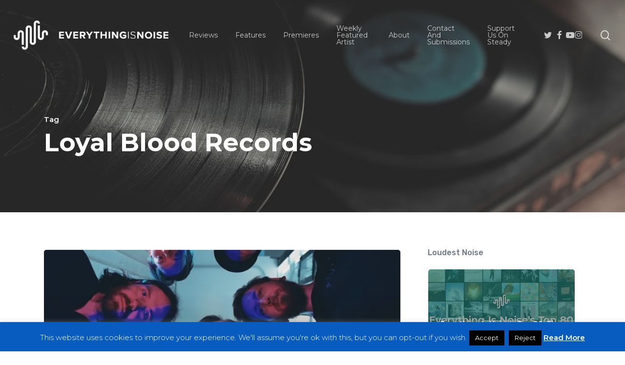

--- FILE ---
content_type: text/html; charset=UTF-8
request_url: https://everythingisnoise.net/tag/loyal-blood-records/
body_size: 24036
content:
<!doctype html>
<html lang="en-US" class="no-js">
<head>
	<meta charset="UTF-8">
	<meta name="viewport" content="width=device-width, initial-scale=1, maximum-scale=1, user-scalable=0" /><meta name='robots' content='index, follow, max-image-preview:large, max-snippet:-1, max-video-preview:-1' />

	<!-- This site is optimized with the Yoast SEO plugin v26.8 - https://yoast.com/product/yoast-seo-wordpress/ -->
	<title>Loyal Blood Records Archives - Everything Is Noise</title>
	<link rel="canonical" href="https://everythingisnoise.net/tag/loyal-blood-records/" />
	<meta property="og:locale" content="en_US" />
	<meta property="og:type" content="article" />
	<meta property="og:title" content="Loyal Blood Records Archives - Everything Is Noise" />
	<meta property="og:url" content="https://everythingisnoise.net/tag/loyal-blood-records/" />
	<meta property="og:site_name" content="Everything Is Noise" />
	<meta name="twitter:card" content="summary_large_image" />
	<script type="application/ld+json" class="yoast-schema-graph">{"@context":"https://schema.org","@graph":[{"@type":"CollectionPage","@id":"https://everythingisnoise.net/tag/loyal-blood-records/","url":"https://everythingisnoise.net/tag/loyal-blood-records/","name":"Loyal Blood Records Archives - Everything Is Noise","isPartOf":{"@id":"https://everythingisnoise.net/#website"},"primaryImageOfPage":{"@id":"https://everythingisnoise.net/tag/loyal-blood-records/#primaryimage"},"image":{"@id":"https://everythingisnoise.net/tag/loyal-blood-records/#primaryimage"},"thumbnailUrl":"https://everythingisnoise.net/wp-content/uploads/2025/09/037568-scaled.jpg","breadcrumb":{"@id":"https://everythingisnoise.net/tag/loyal-blood-records/#breadcrumb"},"inLanguage":"en-US"},{"@type":"ImageObject","inLanguage":"en-US","@id":"https://everythingisnoise.net/tag/loyal-blood-records/#primaryimage","url":"https://everythingisnoise.net/wp-content/uploads/2025/09/037568-scaled.jpg","contentUrl":"https://everythingisnoise.net/wp-content/uploads/2025/09/037568-scaled.jpg","width":2560,"height":2071},{"@type":"BreadcrumbList","@id":"https://everythingisnoise.net/tag/loyal-blood-records/#breadcrumb","itemListElement":[{"@type":"ListItem","position":1,"name":"Home","item":"https://everythingisnoise.net/"},{"@type":"ListItem","position":2,"name":"Loyal Blood Records"}]},{"@type":"WebSite","@id":"https://everythingisnoise.net/#website","url":"https://everythingisnoise.net/","name":"Everything Is Noise","description":"","publisher":{"@id":"https://everythingisnoise.net/#organization"},"potentialAction":[{"@type":"SearchAction","target":{"@type":"EntryPoint","urlTemplate":"https://everythingisnoise.net/?s={search_term_string}"},"query-input":{"@type":"PropertyValueSpecification","valueRequired":true,"valueName":"search_term_string"}}],"inLanguage":"en-US"},{"@type":"Organization","@id":"https://everythingisnoise.net/#organization","name":"Everything Is Noise","url":"https://everythingisnoise.net/","logo":{"@type":"ImageObject","inLanguage":"en-US","@id":"https://everythingisnoise.net/#/schema/logo/image/","url":"https://everythingisnoise.net/wp-content/uploads/2018/07/37881340_1776705289084302_841675867594686464_n.png","contentUrl":"https://everythingisnoise.net/wp-content/uploads/2018/07/37881340_1776705289084302_841675867594686464_n.png","width":2048,"height":1152,"caption":"Everything Is Noise"},"image":{"@id":"https://everythingisnoise.net/#/schema/logo/image/"}}]}</script>
	<!-- / Yoast SEO plugin. -->


<link rel='dns-prefetch' href='//steadyhq.com' />
<link rel='dns-prefetch' href='//secure.gravatar.com' />
<link rel='dns-prefetch' href='//stats.wp.com' />
<link rel='dns-prefetch' href='//fonts.googleapis.com' />
<link rel='dns-prefetch' href='//v0.wordpress.com' />
<link rel="alternate" type="application/rss+xml" title="Everything Is Noise &raquo; Feed" href="https://everythingisnoise.net/feed/" />
<link rel="alternate" type="application/rss+xml" title="Everything Is Noise &raquo; Comments Feed" href="https://everythingisnoise.net/comments/feed/" />
<link rel="alternate" type="application/rss+xml" title="Everything Is Noise &raquo; Loyal Blood Records Tag Feed" href="https://everythingisnoise.net/tag/loyal-blood-records/feed/" />
<style id='wp-img-auto-sizes-contain-inline-css' type='text/css'>
img:is([sizes=auto i],[sizes^="auto," i]){contain-intrinsic-size:3000px 1500px}
/*# sourceURL=wp-img-auto-sizes-contain-inline-css */
</style>
<style id='wp-emoji-styles-inline-css' type='text/css'>

	img.wp-smiley, img.emoji {
		display: inline !important;
		border: none !important;
		box-shadow: none !important;
		height: 1em !important;
		width: 1em !important;
		margin: 0 0.07em !important;
		vertical-align: -0.1em !important;
		background: none !important;
		padding: 0 !important;
	}
/*# sourceURL=wp-emoji-styles-inline-css */
</style>
<style id='wp-block-library-inline-css' type='text/css'>
:root{--wp-block-synced-color:#7a00df;--wp-block-synced-color--rgb:122,0,223;--wp-bound-block-color:var(--wp-block-synced-color);--wp-editor-canvas-background:#ddd;--wp-admin-theme-color:#007cba;--wp-admin-theme-color--rgb:0,124,186;--wp-admin-theme-color-darker-10:#006ba1;--wp-admin-theme-color-darker-10--rgb:0,107,160.5;--wp-admin-theme-color-darker-20:#005a87;--wp-admin-theme-color-darker-20--rgb:0,90,135;--wp-admin-border-width-focus:2px}@media (min-resolution:192dpi){:root{--wp-admin-border-width-focus:1.5px}}.wp-element-button{cursor:pointer}:root .has-very-light-gray-background-color{background-color:#eee}:root .has-very-dark-gray-background-color{background-color:#313131}:root .has-very-light-gray-color{color:#eee}:root .has-very-dark-gray-color{color:#313131}:root .has-vivid-green-cyan-to-vivid-cyan-blue-gradient-background{background:linear-gradient(135deg,#00d084,#0693e3)}:root .has-purple-crush-gradient-background{background:linear-gradient(135deg,#34e2e4,#4721fb 50%,#ab1dfe)}:root .has-hazy-dawn-gradient-background{background:linear-gradient(135deg,#faaca8,#dad0ec)}:root .has-subdued-olive-gradient-background{background:linear-gradient(135deg,#fafae1,#67a671)}:root .has-atomic-cream-gradient-background{background:linear-gradient(135deg,#fdd79a,#004a59)}:root .has-nightshade-gradient-background{background:linear-gradient(135deg,#330968,#31cdcf)}:root .has-midnight-gradient-background{background:linear-gradient(135deg,#020381,#2874fc)}:root{--wp--preset--font-size--normal:16px;--wp--preset--font-size--huge:42px}.has-regular-font-size{font-size:1em}.has-larger-font-size{font-size:2.625em}.has-normal-font-size{font-size:var(--wp--preset--font-size--normal)}.has-huge-font-size{font-size:var(--wp--preset--font-size--huge)}.has-text-align-center{text-align:center}.has-text-align-left{text-align:left}.has-text-align-right{text-align:right}.has-fit-text{white-space:nowrap!important}#end-resizable-editor-section{display:none}.aligncenter{clear:both}.items-justified-left{justify-content:flex-start}.items-justified-center{justify-content:center}.items-justified-right{justify-content:flex-end}.items-justified-space-between{justify-content:space-between}.screen-reader-text{border:0;clip-path:inset(50%);height:1px;margin:-1px;overflow:hidden;padding:0;position:absolute;width:1px;word-wrap:normal!important}.screen-reader-text:focus{background-color:#ddd;clip-path:none;color:#444;display:block;font-size:1em;height:auto;left:5px;line-height:normal;padding:15px 23px 14px;text-decoration:none;top:5px;width:auto;z-index:100000}html :where(.has-border-color){border-style:solid}html :where([style*=border-top-color]){border-top-style:solid}html :where([style*=border-right-color]){border-right-style:solid}html :where([style*=border-bottom-color]){border-bottom-style:solid}html :where([style*=border-left-color]){border-left-style:solid}html :where([style*=border-width]){border-style:solid}html :where([style*=border-top-width]){border-top-style:solid}html :where([style*=border-right-width]){border-right-style:solid}html :where([style*=border-bottom-width]){border-bottom-style:solid}html :where([style*=border-left-width]){border-left-style:solid}html :where(img[class*=wp-image-]){height:auto;max-width:100%}:where(figure){margin:0 0 1em}html :where(.is-position-sticky){--wp-admin--admin-bar--position-offset:var(--wp-admin--admin-bar--height,0px)}@media screen and (max-width:600px){html :where(.is-position-sticky){--wp-admin--admin-bar--position-offset:0px}}

/*# sourceURL=wp-block-library-inline-css */
</style><style id='global-styles-inline-css' type='text/css'>
:root{--wp--preset--aspect-ratio--square: 1;--wp--preset--aspect-ratio--4-3: 4/3;--wp--preset--aspect-ratio--3-4: 3/4;--wp--preset--aspect-ratio--3-2: 3/2;--wp--preset--aspect-ratio--2-3: 2/3;--wp--preset--aspect-ratio--16-9: 16/9;--wp--preset--aspect-ratio--9-16: 9/16;--wp--preset--color--black: #000000;--wp--preset--color--cyan-bluish-gray: #abb8c3;--wp--preset--color--white: #ffffff;--wp--preset--color--pale-pink: #f78da7;--wp--preset--color--vivid-red: #cf2e2e;--wp--preset--color--luminous-vivid-orange: #ff6900;--wp--preset--color--luminous-vivid-amber: #fcb900;--wp--preset--color--light-green-cyan: #7bdcb5;--wp--preset--color--vivid-green-cyan: #00d084;--wp--preset--color--pale-cyan-blue: #8ed1fc;--wp--preset--color--vivid-cyan-blue: #0693e3;--wp--preset--color--vivid-purple: #9b51e0;--wp--preset--gradient--vivid-cyan-blue-to-vivid-purple: linear-gradient(135deg,rgb(6,147,227) 0%,rgb(155,81,224) 100%);--wp--preset--gradient--light-green-cyan-to-vivid-green-cyan: linear-gradient(135deg,rgb(122,220,180) 0%,rgb(0,208,130) 100%);--wp--preset--gradient--luminous-vivid-amber-to-luminous-vivid-orange: linear-gradient(135deg,rgb(252,185,0) 0%,rgb(255,105,0) 100%);--wp--preset--gradient--luminous-vivid-orange-to-vivid-red: linear-gradient(135deg,rgb(255,105,0) 0%,rgb(207,46,46) 100%);--wp--preset--gradient--very-light-gray-to-cyan-bluish-gray: linear-gradient(135deg,rgb(238,238,238) 0%,rgb(169,184,195) 100%);--wp--preset--gradient--cool-to-warm-spectrum: linear-gradient(135deg,rgb(74,234,220) 0%,rgb(151,120,209) 20%,rgb(207,42,186) 40%,rgb(238,44,130) 60%,rgb(251,105,98) 80%,rgb(254,248,76) 100%);--wp--preset--gradient--blush-light-purple: linear-gradient(135deg,rgb(255,206,236) 0%,rgb(152,150,240) 100%);--wp--preset--gradient--blush-bordeaux: linear-gradient(135deg,rgb(254,205,165) 0%,rgb(254,45,45) 50%,rgb(107,0,62) 100%);--wp--preset--gradient--luminous-dusk: linear-gradient(135deg,rgb(255,203,112) 0%,rgb(199,81,192) 50%,rgb(65,88,208) 100%);--wp--preset--gradient--pale-ocean: linear-gradient(135deg,rgb(255,245,203) 0%,rgb(182,227,212) 50%,rgb(51,167,181) 100%);--wp--preset--gradient--electric-grass: linear-gradient(135deg,rgb(202,248,128) 0%,rgb(113,206,126) 100%);--wp--preset--gradient--midnight: linear-gradient(135deg,rgb(2,3,129) 0%,rgb(40,116,252) 100%);--wp--preset--font-size--small: 13px;--wp--preset--font-size--medium: 20px;--wp--preset--font-size--large: 36px;--wp--preset--font-size--x-large: 42px;--wp--preset--spacing--20: 0.44rem;--wp--preset--spacing--30: 0.67rem;--wp--preset--spacing--40: 1rem;--wp--preset--spacing--50: 1.5rem;--wp--preset--spacing--60: 2.25rem;--wp--preset--spacing--70: 3.38rem;--wp--preset--spacing--80: 5.06rem;--wp--preset--shadow--natural: 6px 6px 9px rgba(0, 0, 0, 0.2);--wp--preset--shadow--deep: 12px 12px 50px rgba(0, 0, 0, 0.4);--wp--preset--shadow--sharp: 6px 6px 0px rgba(0, 0, 0, 0.2);--wp--preset--shadow--outlined: 6px 6px 0px -3px rgb(255, 255, 255), 6px 6px rgb(0, 0, 0);--wp--preset--shadow--crisp: 6px 6px 0px rgb(0, 0, 0);}:root { --wp--style--global--content-size: 1300px;--wp--style--global--wide-size: 1300px; }:where(body) { margin: 0; }.wp-site-blocks > .alignleft { float: left; margin-right: 2em; }.wp-site-blocks > .alignright { float: right; margin-left: 2em; }.wp-site-blocks > .aligncenter { justify-content: center; margin-left: auto; margin-right: auto; }:where(.is-layout-flex){gap: 0.5em;}:where(.is-layout-grid){gap: 0.5em;}.is-layout-flow > .alignleft{float: left;margin-inline-start: 0;margin-inline-end: 2em;}.is-layout-flow > .alignright{float: right;margin-inline-start: 2em;margin-inline-end: 0;}.is-layout-flow > .aligncenter{margin-left: auto !important;margin-right: auto !important;}.is-layout-constrained > .alignleft{float: left;margin-inline-start: 0;margin-inline-end: 2em;}.is-layout-constrained > .alignright{float: right;margin-inline-start: 2em;margin-inline-end: 0;}.is-layout-constrained > .aligncenter{margin-left: auto !important;margin-right: auto !important;}.is-layout-constrained > :where(:not(.alignleft):not(.alignright):not(.alignfull)){max-width: var(--wp--style--global--content-size);margin-left: auto !important;margin-right: auto !important;}.is-layout-constrained > .alignwide{max-width: var(--wp--style--global--wide-size);}body .is-layout-flex{display: flex;}.is-layout-flex{flex-wrap: wrap;align-items: center;}.is-layout-flex > :is(*, div){margin: 0;}body .is-layout-grid{display: grid;}.is-layout-grid > :is(*, div){margin: 0;}body{padding-top: 0px;padding-right: 0px;padding-bottom: 0px;padding-left: 0px;}:root :where(.wp-element-button, .wp-block-button__link){background-color: #32373c;border-width: 0;color: #fff;font-family: inherit;font-size: inherit;font-style: inherit;font-weight: inherit;letter-spacing: inherit;line-height: inherit;padding-top: calc(0.667em + 2px);padding-right: calc(1.333em + 2px);padding-bottom: calc(0.667em + 2px);padding-left: calc(1.333em + 2px);text-decoration: none;text-transform: inherit;}.has-black-color{color: var(--wp--preset--color--black) !important;}.has-cyan-bluish-gray-color{color: var(--wp--preset--color--cyan-bluish-gray) !important;}.has-white-color{color: var(--wp--preset--color--white) !important;}.has-pale-pink-color{color: var(--wp--preset--color--pale-pink) !important;}.has-vivid-red-color{color: var(--wp--preset--color--vivid-red) !important;}.has-luminous-vivid-orange-color{color: var(--wp--preset--color--luminous-vivid-orange) !important;}.has-luminous-vivid-amber-color{color: var(--wp--preset--color--luminous-vivid-amber) !important;}.has-light-green-cyan-color{color: var(--wp--preset--color--light-green-cyan) !important;}.has-vivid-green-cyan-color{color: var(--wp--preset--color--vivid-green-cyan) !important;}.has-pale-cyan-blue-color{color: var(--wp--preset--color--pale-cyan-blue) !important;}.has-vivid-cyan-blue-color{color: var(--wp--preset--color--vivid-cyan-blue) !important;}.has-vivid-purple-color{color: var(--wp--preset--color--vivid-purple) !important;}.has-black-background-color{background-color: var(--wp--preset--color--black) !important;}.has-cyan-bluish-gray-background-color{background-color: var(--wp--preset--color--cyan-bluish-gray) !important;}.has-white-background-color{background-color: var(--wp--preset--color--white) !important;}.has-pale-pink-background-color{background-color: var(--wp--preset--color--pale-pink) !important;}.has-vivid-red-background-color{background-color: var(--wp--preset--color--vivid-red) !important;}.has-luminous-vivid-orange-background-color{background-color: var(--wp--preset--color--luminous-vivid-orange) !important;}.has-luminous-vivid-amber-background-color{background-color: var(--wp--preset--color--luminous-vivid-amber) !important;}.has-light-green-cyan-background-color{background-color: var(--wp--preset--color--light-green-cyan) !important;}.has-vivid-green-cyan-background-color{background-color: var(--wp--preset--color--vivid-green-cyan) !important;}.has-pale-cyan-blue-background-color{background-color: var(--wp--preset--color--pale-cyan-blue) !important;}.has-vivid-cyan-blue-background-color{background-color: var(--wp--preset--color--vivid-cyan-blue) !important;}.has-vivid-purple-background-color{background-color: var(--wp--preset--color--vivid-purple) !important;}.has-black-border-color{border-color: var(--wp--preset--color--black) !important;}.has-cyan-bluish-gray-border-color{border-color: var(--wp--preset--color--cyan-bluish-gray) !important;}.has-white-border-color{border-color: var(--wp--preset--color--white) !important;}.has-pale-pink-border-color{border-color: var(--wp--preset--color--pale-pink) !important;}.has-vivid-red-border-color{border-color: var(--wp--preset--color--vivid-red) !important;}.has-luminous-vivid-orange-border-color{border-color: var(--wp--preset--color--luminous-vivid-orange) !important;}.has-luminous-vivid-amber-border-color{border-color: var(--wp--preset--color--luminous-vivid-amber) !important;}.has-light-green-cyan-border-color{border-color: var(--wp--preset--color--light-green-cyan) !important;}.has-vivid-green-cyan-border-color{border-color: var(--wp--preset--color--vivid-green-cyan) !important;}.has-pale-cyan-blue-border-color{border-color: var(--wp--preset--color--pale-cyan-blue) !important;}.has-vivid-cyan-blue-border-color{border-color: var(--wp--preset--color--vivid-cyan-blue) !important;}.has-vivid-purple-border-color{border-color: var(--wp--preset--color--vivid-purple) !important;}.has-vivid-cyan-blue-to-vivid-purple-gradient-background{background: var(--wp--preset--gradient--vivid-cyan-blue-to-vivid-purple) !important;}.has-light-green-cyan-to-vivid-green-cyan-gradient-background{background: var(--wp--preset--gradient--light-green-cyan-to-vivid-green-cyan) !important;}.has-luminous-vivid-amber-to-luminous-vivid-orange-gradient-background{background: var(--wp--preset--gradient--luminous-vivid-amber-to-luminous-vivid-orange) !important;}.has-luminous-vivid-orange-to-vivid-red-gradient-background{background: var(--wp--preset--gradient--luminous-vivid-orange-to-vivid-red) !important;}.has-very-light-gray-to-cyan-bluish-gray-gradient-background{background: var(--wp--preset--gradient--very-light-gray-to-cyan-bluish-gray) !important;}.has-cool-to-warm-spectrum-gradient-background{background: var(--wp--preset--gradient--cool-to-warm-spectrum) !important;}.has-blush-light-purple-gradient-background{background: var(--wp--preset--gradient--blush-light-purple) !important;}.has-blush-bordeaux-gradient-background{background: var(--wp--preset--gradient--blush-bordeaux) !important;}.has-luminous-dusk-gradient-background{background: var(--wp--preset--gradient--luminous-dusk) !important;}.has-pale-ocean-gradient-background{background: var(--wp--preset--gradient--pale-ocean) !important;}.has-electric-grass-gradient-background{background: var(--wp--preset--gradient--electric-grass) !important;}.has-midnight-gradient-background{background: var(--wp--preset--gradient--midnight) !important;}.has-small-font-size{font-size: var(--wp--preset--font-size--small) !important;}.has-medium-font-size{font-size: var(--wp--preset--font-size--medium) !important;}.has-large-font-size{font-size: var(--wp--preset--font-size--large) !important;}.has-x-large-font-size{font-size: var(--wp--preset--font-size--x-large) !important;}
/*# sourceURL=global-styles-inline-css */
</style>

<link rel='stylesheet' id='cookie-law-info-css' href='https://everythingisnoise.net/wp-content/plugins/cookie-law-info/legacy/public/css/cookie-law-info-public.css?ver=3.3.9.1' type='text/css' media='all' />
<link rel='stylesheet' id='cookie-law-info-gdpr-css' href='https://everythingisnoise.net/wp-content/plugins/cookie-law-info/legacy/public/css/cookie-law-info-gdpr.css?ver=3.3.9.1' type='text/css' media='all' />
<link rel='stylesheet' id='font-awesome-css' href='https://everythingisnoise.net/wp-content/themes/salient/css/font-awesome-legacy.min.css?ver=4.7.1' type='text/css' media='all' />
<link rel='stylesheet' id='salient-grid-system-css' href='https://everythingisnoise.net/wp-content/themes/salient/css/build/grid-system.css?ver=18.0' type='text/css' media='all' />
<link rel='stylesheet' id='main-styles-css' href='https://everythingisnoise.net/wp-content/themes/salient/css/build/style.css?ver=18.0' type='text/css' media='all' />
<style id='main-styles-inline-css' type='text/css'>
html:not(.page-trans-loaded) { background-color: #ffffff; }
/*# sourceURL=main-styles-inline-css */
</style>
<link rel='stylesheet' id='nectar_default_font_open_sans-css' href='https://fonts.googleapis.com/css?family=Open+Sans%3A300%2C400%2C600%2C700&#038;subset=latin%2Clatin-ext' type='text/css' media='all' />
<link rel='stylesheet' id='nectar-blog-auto-masonry-meta-overlaid-spaced-css' href='https://everythingisnoise.net/wp-content/themes/salient/css/build/blog/auto-masonry-meta-overlaid-spaced.css?ver=18.0' type='text/css' media='all' />
<link rel='stylesheet' id='responsive-css' href='https://everythingisnoise.net/wp-content/themes/salient/css/build/responsive.css?ver=18.0' type='text/css' media='all' />
<link rel='stylesheet' id='skin-material-css' href='https://everythingisnoise.net/wp-content/themes/salient/css/build/skin-material.css?ver=18.0' type='text/css' media='all' />
<link rel='stylesheet' id='salient-wp-menu-dynamic-css' href='https://everythingisnoise.net/wp-content/uploads/salient/menu-dynamic.css?ver=67370' type='text/css' media='all' />
<style id='jetpack_facebook_likebox-inline-css' type='text/css'>
.widget_facebook_likebox {
	overflow: hidden;
}

/*# sourceURL=https://everythingisnoise.net/wp-content/plugins/jetpack/modules/widgets/facebook-likebox/style.css */
</style>
<link rel='stylesheet' id='nectar-widget-posts-css' href='https://everythingisnoise.net/wp-content/themes/salient/css/build/elements/widget-nectar-posts.css?ver=18.0' type='text/css' media='all' />
<link rel='stylesheet' id='js_composer_front-css' href='https://everythingisnoise.net/wp-content/themes/salient/css/build/plugins/js_composer.css?ver=18.0' type='text/css' media='all' />
<link rel='stylesheet' id='dynamic-css-css' href='https://everythingisnoise.net/wp-content/uploads/salient/salient-dynamic-styles.css?ver=62685' type='text/css' media='all' />
<style id='dynamic-css-inline-css' type='text/css'>
body[data-bg-header="true"].category .container-wrap,body[data-bg-header="true"].author .container-wrap,body[data-bg-header="true"].date .container-wrap,body[data-bg-header="true"].blog .container-wrap{padding-top:var(--container-padding)!important}.archive.author .row .col.section-title span,.archive.category .row .col.section-title span,.archive.tag .row .col.section-title span,.archive.date .row .col.section-title span{padding-left:0}body.author #page-header-wrap #page-header-bg,body.category #page-header-wrap #page-header-bg,body.tag #page-header-wrap #page-header-bg,body.date #page-header-wrap #page-header-bg{height:auto;padding-top:8%;padding-bottom:8%;}.archive #page-header-wrap{height:auto;}.archive.category .row .col.section-title p,.archive.tag .row .col.section-title p{margin-top:10px;}body[data-bg-header="true"].archive .container-wrap.meta_overlaid_blog,body[data-bg-header="true"].category .container-wrap.meta_overlaid_blog,body[data-bg-header="true"].author .container-wrap.meta_overlaid_blog,body[data-bg-header="true"].date .container-wrap.meta_overlaid_blog{padding-top:0!important;}#page-header-bg[data-alignment="center"] .span_6 p{margin:0 auto;}body.archive #page-header-bg:not(.fullscreen-header) .span_6{position:relative;-webkit-transform:none;transform:none;top:0;}.blog-archive-header .nectar-author-gravatar img{width:125px;border-radius:100px;}.blog-archive-header .container .span_12 p{font-size:min(max(calc(1.3vw),16px),20px);line-height:1.5;margin-top:.5em;}body .page-header-no-bg.color-bg{padding:5% 0;}@media only screen and (max-width:999px){body .page-header-no-bg.color-bg{padding:7% 0;}}@media only screen and (max-width:690px){body .page-header-no-bg.color-bg{padding:9% 0;}.blog-archive-header .nectar-author-gravatar img{width:75px;}}.blog-archive-header.color-bg .col.section-title{border-bottom:0;padding:0;}.blog-archive-header.color-bg *{color:inherit!important;}.nectar-archive-tax-count{position:relative;padding:.5em;transform:translateX(0.25em) translateY(-0.75em);font-size:clamp(14px,0.3em,20px);display:inline-block;vertical-align:super;}.nectar-archive-tax-count:before{content:"";display:block;padding-bottom:100%;width:100%;position:absolute;top:50%;left:50%;transform:translate(-50%,-50%);border-radius:100px;background-color:currentColor;opacity:0.1;}.no-rgba #header-space{display:none;}@media only screen and (max-width:999px){body #header-space[data-header-mobile-fixed="1"]{display:none;}#header-outer[data-mobile-fixed="false"]{position:absolute;}}@media only screen and (max-width:999px){body:not(.nectar-no-flex-height) #header-space[data-secondary-header-display="full"]:not([data-header-mobile-fixed="false"]){display:block!important;margin-bottom:-50px;}#header-space[data-secondary-header-display="full"][data-header-mobile-fixed="false"]{display:none;}}@media only screen and (min-width:1000px){#header-space{display:none;}.nectar-slider-wrap.first-section,.parallax_slider_outer.first-section,.full-width-content.first-section,.parallax_slider_outer.first-section .swiper-slide .content,.nectar-slider-wrap.first-section .swiper-slide .content,#page-header-bg,.nder-page-header,#page-header-wrap,.full-width-section.first-section{margin-top:0!important;}body #page-header-bg,body #page-header-wrap{height:144px;}body #search-outer{z-index:100000;}}@media only screen and (min-width:1000px){#page-header-wrap.fullscreen-header,#page-header-wrap.fullscreen-header #page-header-bg,html:not(.nectar-box-roll-loaded) .nectar-box-roll > #page-header-bg.fullscreen-header,.nectar_fullscreen_zoom_recent_projects,#nectar_fullscreen_rows:not(.afterLoaded) > div,#nectar_fullscreen_rows:not(.afterLoaded) > section{height:100vh;}.wpb_row.vc_row-o-full-height.top-level,.wpb_row.vc_row-o-full-height.top-level > .col.span_12{min-height:100vh;}#page-header-bg[data-alignment-v="middle"] .span_6 .inner-wrap,#page-header-bg[data-alignment-v="top"] .span_6 .inner-wrap,.blog-archive-header.color-bg .container{padding-top:calc(127px + var(--nectar_hook_before_nav_content_height,0px));}#page-header-wrap.container #page-header-bg .span_6 .inner-wrap{padding-top:0;}.nectar-slider-wrap[data-fullscreen="true"]:not(.loaded),.nectar-slider-wrap[data-fullscreen="true"]:not(.loaded) .swiper-container{height:calc(100vh + 2px)!important;}.admin-bar .nectar-slider-wrap[data-fullscreen="true"]:not(.loaded),.admin-bar .nectar-slider-wrap[data-fullscreen="true"]:not(.loaded) .swiper-container{height:calc(100vh - 30px)!important;}}@media only screen and (max-width:999px){#page-header-bg[data-alignment-v="middle"]:not(.fullscreen-header) .span_6 .inner-wrap,#page-header-bg[data-alignment-v="top"] .span_6 .inner-wrap,.blog-archive-header.color-bg .container{padding-top:calc(34px + var(--nectar_hook_before_nav_content_height,0px));}.vc_row.top-level.full-width-section:not(.full-width-ns) > .span_12,#page-header-bg[data-alignment-v="bottom"] .span_6 .inner-wrap{padding-top:24px;}}@media only screen and (max-width:690px){.vc_row.top-level.full-width-section:not(.full-width-ns) > .span_12{padding-top:34px;}.vc_row.top-level.full-width-content .nectar-recent-posts-single_featured .recent-post-container > .inner-wrap{padding-top:24px;}}@media only screen and (max-width:999px){.full-width-ns .nectar-slider-wrap .swiper-slide[data-y-pos="middle"] .content,.full-width-ns .nectar-slider-wrap .swiper-slide[data-y-pos="top"] .content{padding-top:30px;}}@media only screen and (max-width:999px){.using-mobile-browser #nectar_fullscreen_rows:not(.afterLoaded):not([data-mobile-disable="on"]) > div{height:calc(100vh - 76px);}.using-mobile-browser .wpb_row.vc_row-o-full-height.top-level,.using-mobile-browser .wpb_row.vc_row-o-full-height.top-level > .col.span_12,[data-permanent-transparent="1"].using-mobile-browser .wpb_row.vc_row-o-full-height.top-level,[data-permanent-transparent="1"].using-mobile-browser .wpb_row.vc_row-o-full-height.top-level > .col.span_12{min-height:calc(100vh - 76px);}html:not(.nectar-box-roll-loaded) .nectar-box-roll > #page-header-bg.fullscreen-header,.nectar_fullscreen_zoom_recent_projects,.nectar-slider-wrap[data-fullscreen="true"]:not(.loaded),.nectar-slider-wrap[data-fullscreen="true"]:not(.loaded) .swiper-container,#nectar_fullscreen_rows:not(.afterLoaded):not([data-mobile-disable="on"]) > div{height:calc(100vh - 1px);}.wpb_row.vc_row-o-full-height.top-level,.wpb_row.vc_row-o-full-height.top-level > .col.span_12{min-height:calc(100vh - 1px);}body[data-transparent-header="false"] #ajax-content-wrap.no-scroll{min-height:calc(100vh - 1px);height:calc(100vh - 1px);}}.screen-reader-text,.nectar-skip-to-content:not(:focus){border:0;clip:rect(1px,1px,1px,1px);clip-path:inset(50%);height:1px;margin:-1px;overflow:hidden;padding:0;position:absolute!important;width:1px;word-wrap:normal!important;}.row .col img:not([srcset]){width:auto;}.row .col img.img-with-animation.nectar-lazy:not([srcset]){width:100%;}
/*# sourceURL=dynamic-css-inline-css */
</style>
<link rel='stylesheet' id='redux-google-fonts-salient_redux-css' href='https://fonts.googleapis.com/css?family=Montserrat%3A400%2C700%2C600%2C500%2C300%2C400italic%7CRubik%3A500%2C400%7CNunito%3A400&#038;subset=latin&#038;ver=6.9' type='text/css' media='all' />
<script type="text/javascript" src="https://everythingisnoise.net/wp-includes/js/jquery/jquery.min.js?ver=3.7.1" id="jquery-core-js"></script>
<script type="text/javascript" src="https://everythingisnoise.net/wp-includes/js/jquery/jquery-migrate.min.js?ver=3.4.1" id="jquery-migrate-js"></script>
<script type="text/javascript" id="cookie-law-info-js-extra">
/* <![CDATA[ */
var Cli_Data = {"nn_cookie_ids":[],"cookielist":[],"non_necessary_cookies":[],"ccpaEnabled":"","ccpaRegionBased":"","ccpaBarEnabled":"","strictlyEnabled":["necessary","obligatoire"],"ccpaType":"gdpr","js_blocking":"","custom_integration":"","triggerDomRefresh":"","secure_cookies":""};
var cli_cookiebar_settings = {"animate_speed_hide":"500","animate_speed_show":"500","background":"#085cbf","border":"#444","border_on":"","button_1_button_colour":"#000","button_1_button_hover":"#000000","button_1_link_colour":"#fff","button_1_as_button":"1","button_1_new_win":"1","button_2_button_colour":"#333","button_2_button_hover":"#292929","button_2_link_colour":"#ffffff","button_2_as_button":"","button_2_hidebar":"1","button_3_button_colour":"#000","button_3_button_hover":"#000000","button_3_link_colour":"#fff","button_3_as_button":"1","button_3_new_win":"","button_4_button_colour":"#000","button_4_button_hover":"#000000","button_4_link_colour":"#fff","button_4_as_button":"1","button_7_button_colour":"#61a229","button_7_button_hover":"#4e8221","button_7_link_colour":"#fff","button_7_as_button":"1","button_7_new_win":"","font_family":"inherit","header_fix":"","notify_animate_hide":"","notify_animate_show":"","notify_div_id":"#cookie-law-info-bar","notify_position_horizontal":"right","notify_position_vertical":"bottom","scroll_close":"","scroll_close_reload":"","accept_close_reload":"","reject_close_reload":"","showagain_tab":"","showagain_background":"#fff","showagain_border":"#000","showagain_div_id":"#cookie-law-info-again","showagain_x_position":"100px","text":"#ffffff","show_once_yn":"","show_once":"10000","logging_on":"","as_popup":"","popup_overlay":"1","bar_heading_text":"","cookie_bar_as":"banner","popup_showagain_position":"bottom-right","widget_position":"left"};
var log_object = {"ajax_url":"https://everythingisnoise.net/wp-admin/admin-ajax.php"};
//# sourceURL=cookie-law-info-js-extra
/* ]]> */
</script>
<script type="text/javascript" src="https://everythingisnoise.net/wp-content/plugins/cookie-law-info/legacy/public/js/cookie-law-info-public.js?ver=3.3.9.1" id="cookie-law-info-js"></script>
<script type="text/javascript" src="https://steadyhq.com/widget_loader/b4cbaff2-a9a4-4069-a8c4-6706ec356b9a?ver=1.3.3" id="steady-wp-js"></script>
<script></script><link rel="https://api.w.org/" href="https://everythingisnoise.net/wp-json/" /><link rel="alternate" title="JSON" type="application/json" href="https://everythingisnoise.net/wp-json/wp/v2/tags/9468" /><link rel="EditURI" type="application/rsd+xml" title="RSD" href="https://everythingisnoise.net/xmlrpc.php?rsd" />
<meta name="generator" content="WordPress 6.9" />
	<style>img#wpstats{display:none}</style>
		<script type="text/javascript"> var root = document.getElementsByTagName( "html" )[0]; root.setAttribute( "class", "js" ); </script><meta name="generator" content="Powered by WPBakery Page Builder - drag and drop page builder for WordPress."/>
<link rel="icon" href="https://everythingisnoise.net/wp-content/uploads/2018/06/cropped-EIN_Logomark_RGB-1024x870-1-32x32.png" sizes="32x32" />
<link rel="icon" href="https://everythingisnoise.net/wp-content/uploads/2018/06/cropped-EIN_Logomark_RGB-1024x870-1-192x192.png" sizes="192x192" />
<link rel="apple-touch-icon" href="https://everythingisnoise.net/wp-content/uploads/2018/06/cropped-EIN_Logomark_RGB-1024x870-1-180x180.png" />
<meta name="msapplication-TileImage" content="https://everythingisnoise.net/wp-content/uploads/2018/06/cropped-EIN_Logomark_RGB-1024x870-1-270x270.png" />
		<style type="text/css" id="wp-custom-css">
			.search-results div#sidebar {
    display: none !important;
}


.search-results .col.span_9 {
    width: 100% !important;
}		</style>
		<noscript><style> .wpb_animate_when_almost_visible { opacity: 1; }</style></noscript><link data-pagespeed-no-defer data-nowprocket data-wpacu-skip data-no-optimize data-noptimize rel='stylesheet' id='main-styles-non-critical-css' href='https://everythingisnoise.net/wp-content/themes/salient/css/build/style-non-critical.css?ver=18.0' type='text/css' media='all' />
<link data-pagespeed-no-defer data-nowprocket data-wpacu-skip data-no-optimize data-noptimize rel='stylesheet' id='magnific-css' href='https://everythingisnoise.net/wp-content/themes/salient/css/build/plugins/magnific.css?ver=8.6.0' type='text/css' media='all' />
<link data-pagespeed-no-defer data-nowprocket data-wpacu-skip data-no-optimize data-noptimize rel='stylesheet' id='nectar-ocm-core-css' href='https://everythingisnoise.net/wp-content/themes/salient/css/build/off-canvas/core.css?ver=18.0' type='text/css' media='all' />
<link data-pagespeed-no-defer data-nowprocket data-wpacu-skip data-no-optimize data-noptimize rel='stylesheet' id='nectar-ocm-slide-out-right-material-css' href='https://everythingisnoise.net/wp-content/themes/salient/css/build/off-canvas/slide-out-right-material.css?ver=18.0' type='text/css' media='all' />
<link data-pagespeed-no-defer data-nowprocket data-wpacu-skip data-no-optimize data-noptimize rel='stylesheet' id='nectar-ocm-slide-out-right-hover-css' href='https://everythingisnoise.net/wp-content/themes/salient/css/build/off-canvas/slide-out-right-hover.css?ver=18.0' type='text/css' media='all' />
</head><body class="archive tag tag-loyal-blood-records tag-9468 wp-theme-salient material wpb-js-composer js-comp-ver-8.6.1 vc_responsive" data-footer-reveal="false" data-footer-reveal-shadow="none" data-header-format="default" data-body-border="off" data-boxed-style="" data-header-breakpoint="1000" data-dropdown-style="minimal" data-cae="easeOutQuart" data-cad="700" data-megamenu-width="full-width" data-aie="zoom-out" data-ls="magnific" data-apte="standard" data-hhun="0" data-fancy-form-rcs="default" data-form-style="default" data-form-submit="regular" data-is="minimal" data-button-style="rounded" data-user-account-button="false" data-flex-cols="true" data-col-gap="default" data-header-inherit-rc="false" data-header-search="true" data-animated-anchors="true" data-ajax-transitions="true" data-full-width-header="true" data-slide-out-widget-area="true" data-slide-out-widget-area-style="slide-out-from-right" data-user-set-ocm="off" data-loading-animation="none" data-bg-header="true" data-responsive="1" data-ext-responsive="true" data-ext-padding="90" data-header-resize="1" data-header-color="custom" data-cart="false" data-remove-m-parallax="" data-remove-m-video-bgs="" data-m-animate="0" data-force-header-trans-color="light" data-smooth-scrolling="0" data-permanent-transparent="false" >
	
	<script type="text/javascript">
	 (function(window, document) {

		document.documentElement.classList.remove("no-js");

		if(navigator.userAgent.match(/(Android|iPod|iPhone|iPad|BlackBerry|IEMobile|Opera Mini)/)) {
			document.body.className += " using-mobile-browser mobile ";
		}
		if(navigator.userAgent.match(/Mac/) && navigator.maxTouchPoints && navigator.maxTouchPoints > 2) {
			document.body.className += " using-ios-device ";
		}

		if( !("ontouchstart" in window) ) {

			var body = document.querySelector("body");
			var winW = window.innerWidth;
			var bodyW = body.clientWidth;

			if (winW > bodyW + 4) {
				body.setAttribute("style", "--scroll-bar-w: " + (winW - bodyW - 4) + "px");
			} else {
				body.setAttribute("style", "--scroll-bar-w: 0px");
			}
		}

	 })(window, document);
   </script><nav aria-label="Skip links" class="nectar-skip-to-content-wrap"><a href="#ajax-content-wrap" class="nectar-skip-to-content">Skip to main content</a></nav><div class="ocm-effect-wrap"><div class="ocm-effect-wrap-inner"><div id="ajax-loading-screen" data-disable-mobile="1" data-disable-fade-on-click="0" data-effect="standard" data-method="standard"><div class="loading-icon none"><div class="material-icon">
						<svg class="nectar-material-spinner" width="60px" height="60px" viewBox="0 0 60 60">
							<circle stroke-linecap="round" cx="30" cy="30" r="26" fill="none" stroke-width="6"></circle>
				  		</svg>
					</div></div></div>	
	<div id="header-space"  data-header-mobile-fixed='1'></div> 
	
		<div id="header-outer" data-has-menu="true" data-has-buttons="yes" data-header-button_style="default" data-using-pr-menu="false" data-mobile-fixed="1" data-ptnm="false" data-lhe="animated_underline" data-user-set-bg="#ffffff" data-format="default" data-permanent-transparent="false" data-megamenu-rt="1" data-remove-fixed="0" data-header-resize="1" data-cart="false" data-transparency-option="" data-box-shadow="none" data-shrink-num="6" data-using-secondary="0" data-using-logo="1" data-logo-height="60" data-m-logo-height="24" data-padding="42" data-full-width="true" data-condense="false" data-transparent-header="true" data-transparent-shadow-helper="false" data-remove-border="true" class="transparent">
		
<div id="search-outer" class="nectar">
	<div id="search">
		<div class="container">
			 <div id="search-box">
				 <div class="inner-wrap">
					 <div class="col span_12">
						  <form role="search" action="https://everythingisnoise.net/" method="GET">
														 <input type="text" name="s"  value="" aria-label="Search" placeholder="Search" />
							 
						<span>Hit enter to search or ESC to close</span>
						<button aria-label="Search" class="search-box__button" type="submit">Search</button>						</form>
					</div><!--/span_12-->
				</div><!--/inner-wrap-->
			 </div><!--/search-box-->
			 <div id="close"><a href="#" role="button"><span class="screen-reader-text">Close Search</span>
				<span class="close-wrap"> <span class="close-line close-line1" role="presentation"></span> <span class="close-line close-line2" role="presentation"></span> </span>				 </a></div>
		 </div><!--/container-->
	</div><!--/search-->
</div><!--/search-outer-->

<header id="top" role="banner" aria-label="Main Menu">
		<div class="container">
		<div class="row">
			<div class="col span_3">
								<a id="logo" href="https://everythingisnoise.net" data-supplied-ml-starting-dark="false" data-supplied-ml-starting="false" data-supplied-ml="false" >
					<img class="stnd skip-lazy default-logo" width="834" height="158" alt="Everything Is Noise" src="https://everythingisnoise.net/wp-content/uploads/2018/07/EIN_Primary-Logo-1.png" srcset="https://everythingisnoise.net/wp-content/uploads/2018/07/EIN_Primary-Logo-1.png 1x, https://everythingisnoise.net/wp-content/uploads/2018/07/EIN_Primary-Logo-2.png 2x" /><img class="starting-logo skip-lazy default-logo" width="834" height="158" alt="Everything Is Noise" src="https://everythingisnoise.net/wp-content/uploads/2018/07/EIN_Primary-Logo_Light-1.png" srcset="https://everythingisnoise.net/wp-content/uploads/2018/07/EIN_Primary-Logo_Light-1.png 1x, https://everythingisnoise.net/wp-content/uploads/2018/07/EIN_Primary-Logo_Light-2.png 2x" /><img class="starting-logo dark-version skip-lazy default-logo" width="834" height="158" alt="Everything Is Noise" src="https://everythingisnoise.net/wp-content/uploads/2018/07/EIN_Primary-Logo_Dark-1.png" srcset="https://everythingisnoise.net/wp-content/uploads/2018/07/EIN_Primary-Logo_Dark-1.png 1x, https://everythingisnoise.net/wp-content/uploads/2018/07/EIN_Primary-Logo_Dark-2.png 2x" />				</a>
							</div><!--/span_3-->

			<div class="col span_9 col_last">
									<div class="nectar-mobile-only mobile-header"><div class="inner"></div></div>
									<a class="mobile-search" href="#searchbox"><span class="nectar-icon icon-salient-search" aria-hidden="true"></span><span class="screen-reader-text">search</span></a>
														<div class="slide-out-widget-area-toggle mobile-icon slide-out-from-right" data-custom-color="false" data-icon-animation="simple-transform">
						<div> <a href="#slide-out-widget-area" role="button" aria-label="Navigation Menu" aria-expanded="false" class="closed">
							<span class="screen-reader-text">Menu</span><span aria-hidden="true"> <i class="lines-button x2"> <i class="lines"></i> </i> </span>						</a></div>
					</div>
				
									<nav aria-label="Main Menu">
													<ul class="sf-menu">
								<li id="menu-item-40054" class="menu-item menu-item-type-taxonomy menu-item-object-category nectar-regular-menu-item menu-item-40054"><a href="https://everythingisnoise.net/category/reviews/"><span class="menu-title-text">Reviews</span></a></li>
<li id="menu-item-40056" class="menu-item menu-item-type-taxonomy menu-item-object-category nectar-regular-menu-item menu-item-40056"><a href="https://everythingisnoise.net/category/features/"><span class="menu-title-text">Features</span></a></li>
<li id="menu-item-40058" class="menu-item menu-item-type-taxonomy menu-item-object-category nectar-regular-menu-item menu-item-40058"><a href="https://everythingisnoise.net/category/premieres/"><span class="menu-title-text">Premieres</span></a></li>
<li id="menu-item-42050" class="menu-item menu-item-type-taxonomy menu-item-object-category menu-item-has-children nectar-regular-menu-item menu-item-42050"><a href="https://everythingisnoise.net/category/weekly-featured-artist/" aria-haspopup="true" aria-expanded="false"><span class="menu-title-text">Weekly Featured Artist</span></a>
<ul class="sub-menu">
	<li id="menu-item-40057" class="menu-item menu-item-type-taxonomy menu-item-object-category nectar-regular-menu-item menu-item-40057"><a href="https://everythingisnoise.net/category/interviews/"><span class="menu-title-text">Interviews</span></a></li>
</ul>
</li>
<li id="menu-item-40280" class="menu-item menu-item-type-post_type menu-item-object-page menu-item-has-children nectar-regular-menu-item menu-item-40280"><a href="https://everythingisnoise.net/about/" aria-haspopup="true" aria-expanded="false"><span class="menu-title-text">About</span></a>
<ul class="sub-menu">
	<li id="menu-item-40286" class="menu-item menu-item-type-post_type menu-item-object-page nectar-regular-menu-item menu-item-40286"><a href="https://everythingisnoise.net/about/privacy-policy/"><span class="menu-title-text">Privacy Policy</span></a></li>
</ul>
</li>
<li id="menu-item-40411" class="menu-item menu-item-type-post_type menu-item-object-page menu-item-has-children nectar-regular-menu-item menu-item-40411"><a href="https://everythingisnoise.net/contact/" aria-haspopup="true" aria-expanded="false"><span class="menu-title-text">Contact and Submissions</span></a>
<ul class="sub-menu">
	<li id="menu-item-71997" class="menu-item menu-item-type-post_type menu-item-object-page nectar-regular-menu-item menu-item-71997"><a href="https://everythingisnoise.net/join-our-team/"><span class="menu-title-text">Join Our Team!</span></a></li>
</ul>
</li>
<li id="menu-item-93116" class="menu-item menu-item-type-post_type menu-item-object-page nectar-regular-menu-item menu-item-93116"><a href="https://everythingisnoise.net/support-us-on-steady/"><span class="menu-title-text">Support Us On Steady</span></a></li>
<li id="social-in-menu" class="button_social_group"><a target="_blank" rel="noopener" href="https://twitter.com/NoiseEverything"><span class="screen-reader-text">twitter</span><i class="fa fa-twitter" aria-hidden="true"></i> </a><a target="_blank" rel="noopener" href="https://www.facebook.com/EverythingIsNoise"><span class="screen-reader-text">facebook</span><i class="fa fa-facebook" aria-hidden="true"></i> </a><a target="_blank" rel="noopener" href="https://www.youtube.com/c/everythingisnoise"><span class="screen-reader-text">youtube</span><i class="fa fa-youtube-play" aria-hidden="true"></i> </a><a target="_blank" rel="noopener" href="https://www.instagram.com/everything.is.noise/"><span class="screen-reader-text">instagram</span><i class="fa fa-instagram" aria-hidden="true"></i> </a></li>							</ul>
													<ul class="buttons sf-menu" data-user-set-ocm="off"><li id="search-btn"><div><a href="#searchbox"><span class="icon-salient-search" aria-hidden="true"></span><span class="screen-reader-text">search</span></a></div> </li></ul>
						
					</nav>

					
				</div><!--/span_9-->

				
			</div><!--/row-->
					</div><!--/container-->
	</header>		
	</div>
		<div id="ajax-content-wrap">

		<div id="page-header-wrap" data-animate-in-effect="zoom-out" data-midnight="light" class="blog-archive-header">
			<div id="page-header-bg" data-animate-in-effect="zoom-out" data-text-effect="" data-bg-pos="center" data-alignment="left" data-alignment-v="middle" data-parallax="0" data-height="400">
				<div class="page-header-bg-image">
					<img width="4896" height="3264" src="https://everythingisnoise.net/wp-content/uploads/2018/07/mink-mingle-109837-unsplash.jpg" class="attachment-full size-full" alt="" decoding="async" fetchpriority="high" srcset="https://everythingisnoise.net/wp-content/uploads/2018/07/mink-mingle-109837-unsplash.jpg 4896w, https://everythingisnoise.net/wp-content/uploads/2018/07/mink-mingle-109837-unsplash-300x200.jpg 300w, https://everythingisnoise.net/wp-content/uploads/2018/07/mink-mingle-109837-unsplash-768x512.jpg 768w, https://everythingisnoise.net/wp-content/uploads/2018/07/mink-mingle-109837-unsplash-1024x683.jpg 1024w, https://everythingisnoise.net/wp-content/uploads/2018/07/mink-mingle-109837-unsplash-900x600.jpg 900w" sizes="(max-width: 4896px) 100vw, 4896px" data-attachment-id="41297" data-permalink="https://everythingisnoise.net/mink-mingle-109837-unsplash/" data-orig-file="https://everythingisnoise.net/wp-content/uploads/2018/07/mink-mingle-109837-unsplash.jpg" data-orig-size="4896,3264" data-comments-opened="1" data-image-meta="{&quot;aperture&quot;:&quot;0&quot;,&quot;credit&quot;:&quot;&quot;,&quot;camera&quot;:&quot;&quot;,&quot;caption&quot;:&quot;&quot;,&quot;created_timestamp&quot;:&quot;0&quot;,&quot;copyright&quot;:&quot;&quot;,&quot;focal_length&quot;:&quot;0&quot;,&quot;iso&quot;:&quot;0&quot;,&quot;shutter_speed&quot;:&quot;0&quot;,&quot;title&quot;:&quot;&quot;,&quot;orientation&quot;:&quot;0&quot;}" data-image-title="mink-mingle-109837-unsplash" data-image-description="" data-image-caption="" data-medium-file="https://everythingisnoise.net/wp-content/uploads/2018/07/mink-mingle-109837-unsplash-300x200.jpg" data-large-file="https://everythingisnoise.net/wp-content/uploads/2018/07/mink-mingle-109837-unsplash-1024x683.jpg" />				</div>
				<div class="container">
					<div class="row">
						<div class="col span_6">
							<div class="inner-wrap">
																									<span class="subheader">Tag</span>
																<h1>Loyal Blood Records</h1>
																							</div>
						</div>
					</div>
				</div>
			</div>
		</div>
	
<div class="container-wrap">

	<div class="container main-content">

		<div class="row"><div class="post-area col  span_9 masonry auto_meta_overlaid_spaced " role="main" data-ams="12px" data-remove-post-date="0" data-remove-post-author="0" data-remove-post-comment-number="0" data-remove-post-nectar-love="0"> <div class="posts-container"  data-load-animation="perspective">
<article id="post-114993" class=" masonry-blog-item post-114993 post type-post status-publish format-standard has-post-thumbnail category-premieres tag-american-basements tag-drone-rock tag-loyal-blood-records tag-noise tag-noise-rock tag-norway tag-oslo tag-post-punk tag-takomaha">  
    
  <div class="inner-wrap animated">
    
    <div class="post-content">

      <div class="content-inner">
        
        <a class="entire-meta-link" href="https://everythingisnoise.net/premieres/takomaha-tread-american-basements-only-to-find-gnarly-grooves-and-nasty-noise-rock-aplenty/"><span class="screen-reader-text">Takomaha Tread &#8220;American Basements&#8221; Only To Find Gnarly Grooves and Nasty Noise Rock Aplenty</span></a>
        
        <span class="post-featured-img"><img width="800" height="800" src="https://everythingisnoise.net/wp-content/uploads/2025/09/037568-800x800.jpg" class="attachment-medium_featured size-medium_featured skip-lazy wp-post-image" alt="" title="" sizes="(min-width: 690px) 50vw, 100vw" decoding="async" srcset="https://everythingisnoise.net/wp-content/uploads/2025/09/037568-800x800.jpg 800w, https://everythingisnoise.net/wp-content/uploads/2025/09/037568-150x150.jpg 150w, https://everythingisnoise.net/wp-content/uploads/2025/09/037568-140x140.jpg 140w, https://everythingisnoise.net/wp-content/uploads/2025/09/037568-100x100.jpg 100w, https://everythingisnoise.net/wp-content/uploads/2025/09/037568-500x500.jpg 500w, https://everythingisnoise.net/wp-content/uploads/2025/09/037568-350x350.jpg 350w, https://everythingisnoise.net/wp-content/uploads/2025/09/037568-1000x1000.jpg 1000w" data-attachment-id="114994" data-permalink="https://everythingisnoise.net/premieres/takomaha-tread-american-basements-only-to-find-gnarly-grooves-and-nasty-noise-rock-aplenty/attachment/037568/" data-orig-file="https://everythingisnoise.net/wp-content/uploads/2025/09/037568-scaled.jpg" data-orig-size="2560,2071" data-comments-opened="1" data-image-meta="{&quot;aperture&quot;:&quot;0&quot;,&quot;credit&quot;:&quot;&quot;,&quot;camera&quot;:&quot;&quot;,&quot;caption&quot;:&quot;&quot;,&quot;created_timestamp&quot;:&quot;0&quot;,&quot;copyright&quot;:&quot;&quot;,&quot;focal_length&quot;:&quot;0&quot;,&quot;iso&quot;:&quot;0&quot;,&quot;shutter_speed&quot;:&quot;0&quot;,&quot;title&quot;:&quot;&quot;,&quot;orientation&quot;:&quot;0&quot;}" data-image-title="037568" data-image-description="" data-image-caption="" data-medium-file="https://everythingisnoise.net/wp-content/uploads/2025/09/037568-300x243.jpg" data-large-file="https://everythingisnoise.net/wp-content/uploads/2025/09/037568-1024x828.jpg" /></span>        
        <div class="article-content-wrap">
          
          <span class="meta-category"><a class="premieres" href="https://everythingisnoise.net/category/premieres/">Premieres</a></span>          
          <div class="post-header">
            <h3 class="title"><a href="https://everythingisnoise.net/premieres/takomaha-tread-american-basements-only-to-find-gnarly-grooves-and-nasty-noise-rock-aplenty/"> Takomaha Tread &#8220;American Basements&#8221; Only To Find Gnarly Grooves and Nasty Noise Rock Aplenty</a></h3>
                      </div>
          
        </div><!--article-content-wrap-->
        
      </div><!--/content-inner-->
        
    </div><!--/post-content-->
      
  </div><!--/inner-wrap-->
    
</article>
<article id="post-105563" class=" masonry-blog-item post-105563 post type-post status-publish format-standard has-post-thumbnail category-premieres tag-blazed-in-the-northern-sky tag-grind tag-loyal-blood-records tag-norway tag-power-violence tag-rat-lord tag-wo-tan-clan">  
    
  <div class="inner-wrap animated">
    
    <div class="post-content">

      <div class="content-inner">
        
        <a class="entire-meta-link" href="https://everythingisnoise.net/premieres/rat-lord-make-you-pay-the-ultimate-price-with-wo-tan-clan/"><span class="screen-reader-text">Rat Lord Make You Pay the Ultimate Price With &#8220;Wo-Tan-Clan&#8221;</span></a>
        
        <span class="post-featured-img"><img width="800" height="800" src="https://everythingisnoise.net/wp-content/uploads/2024/06/964277-800x800.jpeg" class="attachment-medium_featured size-medium_featured skip-lazy wp-post-image" alt="Rat Lord photo" title="" sizes="(min-width: 690px) 50vw, 100vw" decoding="async" srcset="https://everythingisnoise.net/wp-content/uploads/2024/06/964277-800x800.jpeg 800w, https://everythingisnoise.net/wp-content/uploads/2024/06/964277-150x150.jpeg 150w, https://everythingisnoise.net/wp-content/uploads/2024/06/964277-100x100.jpeg 100w, https://everythingisnoise.net/wp-content/uploads/2024/06/964277-140x140.jpeg 140w, https://everythingisnoise.net/wp-content/uploads/2024/06/964277-500x500.jpeg 500w, https://everythingisnoise.net/wp-content/uploads/2024/06/964277-350x350.jpeg 350w, https://everythingisnoise.net/wp-content/uploads/2024/06/964277-1000x1000.jpeg 1000w" data-attachment-id="105565" data-permalink="https://everythingisnoise.net/premieres/rat-lord-make-you-pay-the-ultimate-price-with-wo-tan-clan/attachment/964277/" data-orig-file="https://everythingisnoise.net/wp-content/uploads/2024/06/964277-scaled.jpeg" data-orig-size="2560,1440" data-comments-opened="1" data-image-meta="{&quot;aperture&quot;:&quot;2&quot;,&quot;credit&quot;:&quot;&quot;,&quot;camera&quot;:&quot;X-E3&quot;,&quot;caption&quot;:&quot;&quot;,&quot;created_timestamp&quot;:&quot;1619295969&quot;,&quot;copyright&quot;:&quot;&quot;,&quot;focal_length&quot;:&quot;18&quot;,&quot;iso&quot;:&quot;1250&quot;,&quot;shutter_speed&quot;:&quot;0.00037037037037037&quot;,&quot;title&quot;:&quot;&quot;,&quot;orientation&quot;:&quot;1&quot;}" data-image-title="Rat Lord" data-image-description="" data-image-caption="" data-medium-file="https://everythingisnoise.net/wp-content/uploads/2024/06/964277-300x169.jpeg" data-large-file="https://everythingisnoise.net/wp-content/uploads/2024/06/964277-1024x576.jpeg" /></span>        
        <div class="article-content-wrap">
          
          <span class="meta-category"><a class="premieres" href="https://everythingisnoise.net/category/premieres/">Premieres</a></span>          
          <div class="post-header">
            <h3 class="title"><a href="https://everythingisnoise.net/premieres/rat-lord-make-you-pay-the-ultimate-price-with-wo-tan-clan/"> Rat Lord Make You Pay the Ultimate Price With &#8220;Wo-Tan-Clan&#8221;</a></h3>
                      </div>
          
        </div><!--article-content-wrap-->
        
      </div><!--/content-inner-->
        
    </div><!--/post-content-->
      
  </div><!--/inner-wrap-->
    
</article>
<article id="post-74277" class=" masonry-blog-item post-74277 post type-post status-publish format-standard has-post-thumbnail category-weekly-featured-artist tag-barren-womb tag-be-kind-have-fun-and-try-not-to-die tag-finland tag-hairy-palms tag-lizard-lounge tag-loyal-blood-records tag-my-fault-your-fault-default tag-nexus-diplomis tag-noise-rock tag-norway tag-punk tag-the-suns-not-yellow-its-chicken">  
    
  <div class="inner-wrap animated">
    
    <div class="post-content">

      <div class="content-inner">
        
        <a class="entire-meta-link" href="https://everythingisnoise.net/weekly-featured-artist/wfa-barren-womb/"><span class="screen-reader-text">WFA: Barren Womb</span></a>
        
        <span class="post-featured-img"><img width="800" height="315" src="https://everythingisnoise.net/wp-content/uploads/2020/09/118502333_3662100270508898_5132756388650738105_n-800x315.jpg" class="attachment-medium_featured size-medium_featured skip-lazy wp-post-image" alt="" title="" sizes="(min-width: 690px) 50vw, 100vw" decoding="async" data-attachment-id="74343" data-permalink="https://everythingisnoise.net/weekly-featured-artist/wfa-barren-womb/attachment/118502333_3662100270508898_5132756388650738105_n/" data-orig-file="https://everythingisnoise.net/wp-content/uploads/2020/09/118502333_3662100270508898_5132756388650738105_n.jpg" data-orig-size="851,315" data-comments-opened="1" data-image-meta="{&quot;aperture&quot;:&quot;0&quot;,&quot;credit&quot;:&quot;&quot;,&quot;camera&quot;:&quot;&quot;,&quot;caption&quot;:&quot;&quot;,&quot;created_timestamp&quot;:&quot;0&quot;,&quot;copyright&quot;:&quot;&quot;,&quot;focal_length&quot;:&quot;0&quot;,&quot;iso&quot;:&quot;0&quot;,&quot;shutter_speed&quot;:&quot;0&quot;,&quot;title&quot;:&quot;&quot;,&quot;orientation&quot;:&quot;0&quot;}" data-image-title="118502333_3662100270508898_5132756388650738105_n" data-image-description="" data-image-caption="" data-medium-file="https://everythingisnoise.net/wp-content/uploads/2020/09/118502333_3662100270508898_5132756388650738105_n-300x111.jpg" data-large-file="https://everythingisnoise.net/wp-content/uploads/2020/09/118502333_3662100270508898_5132756388650738105_n.jpg" /></span>        
        <div class="article-content-wrap">
          
          <span class="meta-category"><a class="weekly-featured-artist" href="https://everythingisnoise.net/category/weekly-featured-artist/">Weekly Featured Artist</a></span>          
          <div class="post-header">
            <h3 class="title"><a href="https://everythingisnoise.net/weekly-featured-artist/wfa-barren-womb/"> WFA: Barren Womb</a></h3>
                      </div>
          
        </div><!--article-content-wrap-->
        
      </div><!--/content-inner-->
        
    </div><!--/post-content-->
      
  </div><!--/inner-wrap-->
    
</article>
<article id="post-71777" class=" masonry-blog-item post-71777 post type-post status-publish format-standard has-post-thumbnail category-reviews tag-barren-womb tag-cemetery-slopestyle tag-crop-circle-jerk tag-daughters tag-finland tag-hairy-palms tag-lizard-lounge tag-loyal-blood-records tag-norway tag-punk tag-royal-blood">  
    
  <div class="inner-wrap animated">
    
    <div class="post-content">

      <div class="content-inner">
        
        <a class="entire-meta-link" href="https://everythingisnoise.net/reviews/barren-womb-lizard-lounge/"><span class="screen-reader-text">Barren Womb &#8211; &#8220;Lizard Lounge&#8221;</span></a>
        
        <span class="post-featured-img"><img width="800" height="800" src="https://everythingisnoise.net/wp-content/uploads/2020/06/cover-1-800x800.jpg" class="attachment-medium_featured size-medium_featured skip-lazy wp-post-image" alt="" title="" sizes="(min-width: 690px) 50vw, 100vw" decoding="async" srcset="https://everythingisnoise.net/wp-content/uploads/2020/06/cover-1-800x800.jpg 800w, https://everythingisnoise.net/wp-content/uploads/2020/06/cover-1-300x300.jpg 300w, https://everythingisnoise.net/wp-content/uploads/2020/06/cover-1-1024x1024.jpg 1024w, https://everythingisnoise.net/wp-content/uploads/2020/06/cover-1-150x150.jpg 150w, https://everythingisnoise.net/wp-content/uploads/2020/06/cover-1-768x768.jpg 768w, https://everythingisnoise.net/wp-content/uploads/2020/06/cover-1-1536x1536.jpg 1536w, https://everythingisnoise.net/wp-content/uploads/2020/06/cover-1-100x100.jpg 100w, https://everythingisnoise.net/wp-content/uploads/2020/06/cover-1-140x140.jpg 140w, https://everythingisnoise.net/wp-content/uploads/2020/06/cover-1-500x500.jpg 500w, https://everythingisnoise.net/wp-content/uploads/2020/06/cover-1-350x350.jpg 350w, https://everythingisnoise.net/wp-content/uploads/2020/06/cover-1-1000x1000.jpg 1000w, https://everythingisnoise.net/wp-content/uploads/2020/06/cover-1.jpg 2000w" data-attachment-id="71778" data-permalink="https://everythingisnoise.net/reviews/barren-womb-lizard-lounge/attachment/cover-33/" data-orig-file="https://everythingisnoise.net/wp-content/uploads/2020/06/cover-1.jpg" data-orig-size="2000,2000" data-comments-opened="1" data-image-meta="{&quot;aperture&quot;:&quot;0&quot;,&quot;credit&quot;:&quot;&quot;,&quot;camera&quot;:&quot;&quot;,&quot;caption&quot;:&quot;&quot;,&quot;created_timestamp&quot;:&quot;0&quot;,&quot;copyright&quot;:&quot;&quot;,&quot;focal_length&quot;:&quot;0&quot;,&quot;iso&quot;:&quot;0&quot;,&quot;shutter_speed&quot;:&quot;0&quot;,&quot;title&quot;:&quot;&quot;,&quot;orientation&quot;:&quot;0&quot;}" data-image-title="cover" data-image-description="" data-image-caption="" data-medium-file="https://everythingisnoise.net/wp-content/uploads/2020/06/cover-1-300x300.jpg" data-large-file="https://everythingisnoise.net/wp-content/uploads/2020/06/cover-1-1024x1024.jpg" /></span>        
        <div class="article-content-wrap">
          
          <span class="meta-category"><a class="reviews" href="https://everythingisnoise.net/category/reviews/">Reviews</a></span>          
          <div class="post-header">
            <h3 class="title"><a href="https://everythingisnoise.net/reviews/barren-womb-lizard-lounge/"> Barren Womb &#8211; &#8220;Lizard Lounge&#8221;</a></h3>
                      </div>
          
        </div><!--article-content-wrap-->
        
      </div><!--/content-inner-->
        
    </div><!--/post-content-->
      
  </div><!--/inner-wrap-->
    
</article></div>
		</div>

					<div id="sidebar" data-nectar-ss="1" class="col span_3 col_last">
				<div id="nectar_popular_posts-8" class="widget nectar_popular_posts_widget"><h4>Loudest Noise</h4><ul class="nectar_blog_posts_popular nectar_widget" data-style="hover-featured-image"><li class="has-img" data-views="2847"><a href="https://everythingisnoise.net/features/everything-is-noises-top-80-the-best-albums-of-2025/"> <div class="popular-featured-img" style="background-image: url(https://everythingisnoise.net/wp-content/uploads/2025/12/EIN-AOTY-FI-600x403.jpg);"></div><span class="meta-wrap"><span class="post-title">Everything Is Noise’s Top 80: The Best Albums of 2025</span> <span class="post-date">January 8, 2026</span></span></a></li><li class="has-img" data-views="1799"><a href="https://everythingisnoise.net/reviews/snarky-puppy-and-metropole-orkest-somni/"> <div class="popular-featured-img" style="background-image: url(https://everythingisnoise.net/wp-content/uploads/2025/12/a2973500308_16-600x403.jpg);"></div><span class="meta-wrap"><span class="post-title">Snarky Puppy and Metropole Orkest &#8211; &#8220;Somni&#8221;</span> <span class="post-date">December 23, 2025</span></span></a></li><li class="has-img" data-views="1724"><a href="https://everythingisnoise.net/reviews/hierophany-tenebrario/"> <div class="popular-featured-img" style="background-image: url(https://everythingisnoise.net/wp-content/uploads/2025/12/Hierophany-Tenebrario-600x403.jpg);"></div><span class="meta-wrap"><span class="post-title">Hierophany &#8211; &#8220;Tenebrario&#8221;</span> <span class="post-date">December 25, 2025</span></span></a></li><li class="has-img" data-views="1446"><a href="https://everythingisnoise.net/features/inter-claus-7-seven-times-the-charm-kiddo/"> <div class="popular-featured-img" style="background-image: url(https://everythingisnoise.net/wp-content/uploads/2020/12/81121817_1014750642218862_5314940888277843968_n-600x403.jpg);"></div><span class="meta-wrap"><span class="post-title">INTER CLAUS 7: Seven Times The Charm, Kiddo</span> <span class="post-date">December 24, 2025</span></span></a></li><li class="has-img" data-views="1317"><a href="https://everythingisnoise.net/features/a-scene-in-retrospect-david-bowie-blackstar/"> <div class="popular-featured-img" style="background-image: url(https://everythingisnoise.net/wp-content/uploads/2026/01/51RHm9wIQOL-600x403.jpg);"></div><span class="meta-wrap"><span class="post-title">A SCENE IN RETROSPECT: David Bowie &#8211; &#8220;Blackstar&#8221;</span> <span class="post-date">January 10, 2026</span></span></a></li></ul></div>			</div>
		
		</div>
	</div>
</div>

<div id="footer-outer" style="background-image:url(https://everythingisnoise.net/wp-content/uploads/2018/07/EIN_Pattern-01-1.jpg);" data-midnight="light" data-cols="5" data-custom-color="true" data-disable-copyright="false" data-matching-section-color="true" data-copyright-line="true" data-using-bg-img="true" data-bg-img-overlay="0.1" data-full-width="false" data-using-widget-area="true" data-link-hover="default"role="contentinfo">
	
		
	<div id="footer-widgets" data-has-widgets="true" data-cols="5">
		
		<div class="container">
			
						
			<div class="row">
				
								
				<div class="col span_3">
					<div id="text-11" class="widget widget_text">			<div class="textwidget"><p><span style="font-weight: 400;">Everything Is Noise is here to bring you music that you connect with, and provide a positive, accessible space to discuss this music in a open-minded community of fans and creators.</span></p>
<p>Copyright © 2018 EverythingIsNoise.<br />
All rights reserved.</p>
</div>
		</div>					</div>
					
											
						<div class="col span_3">
							<div id="nav_menu-1" class="widget widget_nav_menu"><h4>Discover</h4><div class="menu-magazine-blog-navigation-container"><ul id="menu-magazine-blog-navigation" class="menu"><li id="menu-item-40260" class="menu-item menu-item-type-post_type menu-item-object-page menu-item-home menu-item-40260"><a href="https://everythingisnoise.net/">Home</a></li>
<li id="menu-item-40377" class="menu-item menu-item-type-post_type menu-item-object-page menu-item-40377"><a href="https://everythingisnoise.net/about/">About</a></li>
<li id="menu-item-40378" class="menu-item menu-item-type-post_type menu-item-object-page menu-item-40378"><a href="https://everythingisnoise.net/contact/">Contact and Submissions</a></li>
<li id="menu-item-40495" class="menu-item menu-item-type-post_type menu-item-object-page menu-item-40495"><a href="https://everythingisnoise.net/join-our-team/">Join Our Team!</a></li>
<li id="menu-item-40496" class="menu-item menu-item-type-post_type menu-item-object-page menu-item-40496"><a href="https://everythingisnoise.net/about/privacy-policy/">Privacy Policy</a></li>
</ul></div></div>								
							</div>
							
												
						
													<div class="col span_3">
								<div id="categories-5" class="widget widget_categories"><h4>Categories</h4>
			<ul>
					<li class="cat-item cat-item-7"><a href="https://everythingisnoise.net/category/features/">Features</a>
</li>
	<li class="cat-item cat-item-4"><a href="https://everythingisnoise.net/category/interviews/">Interviews</a>
</li>
	<li class="cat-item cat-item-6"><a href="https://everythingisnoise.net/category/news/">News</a>
</li>
	<li class="cat-item cat-item-2653"><a href="https://everythingisnoise.net/category/podcast-noisy-speakers/">Podcast: Noisy Speakers</a>
</li>
	<li class="cat-item cat-item-5"><a href="https://everythingisnoise.net/category/premieres/">Premieres</a>
</li>
	<li class="cat-item cat-item-3"><a href="https://everythingisnoise.net/category/reviews/">Reviews</a>
</li>
	<li class="cat-item cat-item-1"><a href="https://everythingisnoise.net/category/uncategorized/">Uncategorized</a>
</li>
	<li class="cat-item cat-item-196"><a href="https://everythingisnoise.net/category/weekly-featured-artist/">Weekly Featured Artist</a>
</li>
			</ul>

			</div>									
								</div>
														
															<div class="col span_3">
									<div id="text-13" class="widget widget_text"><h4>Newsletter</h4>			<div class="textwidget"><p>The Everything Is Noise-Newsletter is currently in maintenance. The subscription box will be back soon</p>
</div>
		</div>										
									</div>
																
							</div>
													</div><!--/container-->
					</div><!--/footer-widgets-->
					
					
  <div class="row" id="copyright" data-layout="default">

	<div class="container">

				<div class="col span_5">

			<p>© 2018 EverythingIsNoise</p>
		</div><!--/span_5-->
		
	  <div class="col span_7 col_last">
      <ul class="social">
        <li><a target="_blank" rel="noopener" href="https://twitter.com/NoiseEverything"><span class="screen-reader-text">twitter</span><i class="fa fa-twitter" aria-hidden="true"></i></a></li><li><a target="_blank" rel="noopener" href="https://www.facebook.com/EverythingIsNoise"><span class="screen-reader-text">facebook</span><i class="fa fa-facebook" aria-hidden="true"></i></a></li><li><a target="_blank" rel="noopener" href="https://www.youtube.com/c/everythingisnoise"><span class="screen-reader-text">youtube</span><i class="fa fa-youtube-play" aria-hidden="true"></i></a></li><li><a target="_blank" rel="noopener" href="https://www.instagram.com/everything.is.noise/"><span class="screen-reader-text">instagram</span><i class="fa fa-instagram" aria-hidden="true"></i></a></li>      </ul>
	  </div><!--/span_7-->

	  
	</div><!--/container-->
  </div><!--/row-->
		
</div><!--/footer-outer-->


	<div id="slide-out-widget-area-bg" class="slide-out-from-right dark">
				</div>

		<div id="slide-out-widget-area" role="dialog" aria-modal="true" aria-label="Off Canvas Menu" class="slide-out-from-right" data-dropdown-func="separate-dropdown-parent-link" data-back-txt="Back">

			<div class="inner-wrap">
			<div class="inner" data-prepend-menu-mobile="false">

				<a class="slide_out_area_close" href="#"><span class="screen-reader-text">Close Menu</span>
					<span class="close-wrap"> <span class="close-line close-line1" role="presentation"></span> <span class="close-line close-line2" role="presentation"></span> </span>				</a>


									<div class="off-canvas-menu-container mobile-only" role="navigation">

						
						<ul class="menu">
							<li class="menu-item menu-item-type-taxonomy menu-item-object-category menu-item-40054"><a href="https://everythingisnoise.net/category/reviews/">Reviews</a></li>
<li class="menu-item menu-item-type-taxonomy menu-item-object-category menu-item-40056"><a href="https://everythingisnoise.net/category/features/">Features</a></li>
<li class="menu-item menu-item-type-taxonomy menu-item-object-category menu-item-40058"><a href="https://everythingisnoise.net/category/premieres/">Premieres</a></li>
<li class="menu-item menu-item-type-taxonomy menu-item-object-category menu-item-has-children menu-item-42050"><a href="https://everythingisnoise.net/category/weekly-featured-artist/" aria-haspopup="true" aria-expanded="false">Weekly Featured Artist</a>
<ul class="sub-menu">
	<li class="menu-item menu-item-type-taxonomy menu-item-object-category menu-item-40057"><a href="https://everythingisnoise.net/category/interviews/">Interviews</a></li>
</ul>
</li>
<li class="menu-item menu-item-type-post_type menu-item-object-page menu-item-has-children menu-item-40280"><a href="https://everythingisnoise.net/about/" aria-haspopup="true" aria-expanded="false">About</a>
<ul class="sub-menu">
	<li class="menu-item menu-item-type-post_type menu-item-object-page menu-item-40286"><a href="https://everythingisnoise.net/about/privacy-policy/">Privacy Policy</a></li>
</ul>
</li>
<li class="menu-item menu-item-type-post_type menu-item-object-page menu-item-has-children menu-item-40411"><a href="https://everythingisnoise.net/contact/" aria-haspopup="true" aria-expanded="false">Contact and Submissions</a>
<ul class="sub-menu">
	<li class="menu-item menu-item-type-post_type menu-item-object-page menu-item-71997"><a href="https://everythingisnoise.net/join-our-team/">Join Our Team!</a></li>
</ul>
</li>
<li class="menu-item menu-item-type-post_type menu-item-object-page menu-item-93116"><a href="https://everythingisnoise.net/support-us-on-steady/">Support Us On Steady</a></li>

						</ul>

						<ul class="menu secondary-header-items">
													</ul>
					</div>
					
				</div>

				<div class="bottom-meta-wrap"><ul class="off-canvas-social-links"><li><a target="_blank" rel="noopener" href="https://twitter.com/NoiseEverything"><span class="screen-reader-text">twitter</span><i class="fa fa-twitter"></i></a></li><li><a target="_blank" rel="noopener" href="https://www.facebook.com/EverythingIsNoise"><span class="screen-reader-text">facebook</span><i class="fa fa-facebook"></i></a></li><li><a target="_blank" rel="noopener" href="https://www.youtube.com/c/everythingisnoise"><span class="screen-reader-text">youtube</span><i class="fa fa-youtube-play"></i></a></li><li><a target="_blank" rel="noopener" href="https://www.instagram.com/everything.is.noise/"><span class="screen-reader-text">instagram</span><i class="fa fa-instagram"></i></a></li><li><a target="_blank" rel="noopener" href="http://inter@everythingisnoise.net"><span class="screen-reader-text">email</span><i class="fa fa-envelope"></i></a></li></ul></div><!--/bottom-meta-wrap--></div> <!--/inner-wrap-->
				</div>
		
</div> <!--/ajax-content-wrap-->

</div></div><!--/ocm-effect-wrap--><script type="speculationrules">
{"prefetch":[{"source":"document","where":{"and":[{"href_matches":"/*"},{"not":{"href_matches":["/wp-*.php","/wp-admin/*","/wp-content/uploads/*","/wp-content/*","/wp-content/plugins/*","/wp-content/themes/salient/*","/*\\?(.+)"]}},{"not":{"selector_matches":"a[rel~=\"nofollow\"]"}},{"not":{"selector_matches":".no-prefetch, .no-prefetch a"}}]},"eagerness":"conservative"}]}
</script>
<!--googleoff: all--><div id="cookie-law-info-bar" data-nosnippet="true"><span>This website uses cookies to improve your experience. We'll assume you're ok with this, but you can opt-out if you wish.<a role='button' data-cli_action="accept" id="cookie_action_close_header" target="_blank" class="medium cli-plugin-button cli-plugin-main-button cookie_action_close_header cli_action_button wt-cli-accept-btn">Accept</a> <a role='button' id="cookie_action_close_header_reject" class="medium cli-plugin-button cli-plugin-main-button cookie_action_close_header_reject cli_action_button wt-cli-reject-btn" data-cli_action="reject">Reject</a> <a href="https://everythingisnoise.net/about/privacy-policy/" id="CONSTANT_OPEN_URL" target="_blank" class="cli-plugin-main-link">Read More</a></span></div><div id="cookie-law-info-again" data-nosnippet="true"><span id="cookie_hdr_showagain">Privacy &amp; Cookies Policy</span></div><div class="cli-modal" data-nosnippet="true" id="cliSettingsPopup" tabindex="-1" role="dialog" aria-labelledby="cliSettingsPopup" aria-hidden="true">
  <div class="cli-modal-dialog" role="document">
	<div class="cli-modal-content cli-bar-popup">
		  <button type="button" class="cli-modal-close" id="cliModalClose">
			<svg class="" viewBox="0 0 24 24"><path d="M19 6.41l-1.41-1.41-5.59 5.59-5.59-5.59-1.41 1.41 5.59 5.59-5.59 5.59 1.41 1.41 5.59-5.59 5.59 5.59 1.41-1.41-5.59-5.59z"></path><path d="M0 0h24v24h-24z" fill="none"></path></svg>
			<span class="wt-cli-sr-only">Close</span>
		  </button>
		  <div class="cli-modal-body">
			<div class="cli-container-fluid cli-tab-container">
	<div class="cli-row">
		<div class="cli-col-12 cli-align-items-stretch cli-px-0">
			<div class="cli-privacy-overview">
				<h4>Privacy Overview</h4>				<div class="cli-privacy-content">
					<div class="cli-privacy-content-text">This website uses cookies to improve your experience while you navigate through the website. Out of these, the cookies that are categorized as necessary are stored on your browser as they are essential for the working of basic functionalities of the website. We also use third-party cookies that help us analyze and understand how you use this website. These cookies will be stored in your browser only with your consent. You also have the option to opt-out of these cookies. But opting out of some of these cookies may affect your browsing experience.</div>
				</div>
				<a class="cli-privacy-readmore" aria-label="Show more" role="button" data-readmore-text="Show more" data-readless-text="Show less"></a>			</div>
		</div>
		<div class="cli-col-12 cli-align-items-stretch cli-px-0 cli-tab-section-container">
												<div class="cli-tab-section">
						<div class="cli-tab-header">
							<a role="button" tabindex="0" class="cli-nav-link cli-settings-mobile" data-target="necessary" data-toggle="cli-toggle-tab">
								Necessary							</a>
															<div class="wt-cli-necessary-checkbox">
									<input type="checkbox" class="cli-user-preference-checkbox"  id="wt-cli-checkbox-necessary" data-id="checkbox-necessary" checked="checked"  />
									<label class="form-check-label" for="wt-cli-checkbox-necessary">Necessary</label>
								</div>
								<span class="cli-necessary-caption">Always Enabled</span>
													</div>
						<div class="cli-tab-content">
							<div class="cli-tab-pane cli-fade" data-id="necessary">
								<div class="wt-cli-cookie-description">
									Necessary cookies are absolutely essential for the website to function properly. This category only includes cookies that ensures basic functionalities and security features of the website. These cookies do not store any personal information.								</div>
							</div>
						</div>
					</div>
																	<div class="cli-tab-section">
						<div class="cli-tab-header">
							<a role="button" tabindex="0" class="cli-nav-link cli-settings-mobile" data-target="non-necessary" data-toggle="cli-toggle-tab">
								Non-necessary							</a>
															<div class="cli-switch">
									<input type="checkbox" id="wt-cli-checkbox-non-necessary" class="cli-user-preference-checkbox"  data-id="checkbox-non-necessary" checked='checked' />
									<label for="wt-cli-checkbox-non-necessary" class="cli-slider" data-cli-enable="Enabled" data-cli-disable="Disabled"><span class="wt-cli-sr-only">Non-necessary</span></label>
								</div>
													</div>
						<div class="cli-tab-content">
							<div class="cli-tab-pane cli-fade" data-id="non-necessary">
								<div class="wt-cli-cookie-description">
									Any cookies that may not be particularly necessary for the website to function and is used specifically to collect user personal data via analytics, ads, other embedded contents are termed as non-necessary cookies. It is mandatory to procure user consent prior to running these cookies on your website.								</div>
							</div>
						</div>
					</div>
										</div>
	</div>
</div>
		  </div>
		  <div class="cli-modal-footer">
			<div class="wt-cli-element cli-container-fluid cli-tab-container">
				<div class="cli-row">
					<div class="cli-col-12 cli-align-items-stretch cli-px-0">
						<div class="cli-tab-footer wt-cli-privacy-overview-actions">
						
															<a id="wt-cli-privacy-save-btn" role="button" tabindex="0" data-cli-action="accept" class="wt-cli-privacy-btn cli_setting_save_button wt-cli-privacy-accept-btn cli-btn">SAVE &amp; ACCEPT</a>
													</div>
						
					</div>
				</div>
			</div>
		</div>
	</div>
  </div>
</div>
<div class="cli-modal-backdrop cli-fade cli-settings-overlay"></div>
<div class="cli-modal-backdrop cli-fade cli-popupbar-overlay"></div>
<!--googleon: all--><script type="text/javascript" src="https://everythingisnoise.net/wp-content/themes/salient/js/build/third-party/jquery.easing.min.js?ver=1.3" id="jquery-easing-js"></script>
<script type="text/javascript" src="https://everythingisnoise.net/wp-content/themes/salient/js/build/priority.js?ver=18.0" id="nectar_priority-js"></script>
<script type="text/javascript" src="https://everythingisnoise.net/wp-content/themes/salient/js/build/third-party/transit.min.js?ver=0.9.9" id="nectar-transit-js"></script>
<script type="text/javascript" src="https://everythingisnoise.net/wp-content/themes/salient/js/build/third-party/waypoints.js?ver=4.0.2" id="nectar-waypoints-js"></script>
<script type="text/javascript" src="https://everythingisnoise.net/wp-content/themes/salient/js/build/third-party/imagesLoaded.min.js?ver=4.1.4" id="imagesLoaded-js"></script>
<script type="text/javascript" src="https://everythingisnoise.net/wp-content/themes/salient/js/build/third-party/hoverintent.min.js?ver=1.9" id="hoverintent-js"></script>
<script type="text/javascript" src="https://everythingisnoise.net/wp-content/themes/salient/js/build/third-party/magnific.js?ver=7.0.1" id="magnific-js"></script>
<script type="text/javascript" src="https://everythingisnoise.net/wp-content/themes/salient/js/build/third-party/anime.min.js?ver=4.5.1" id="anime-js"></script>
<script type="text/javascript" src="https://everythingisnoise.net/wp-content/themes/salient/js/build/third-party/stickkit.js?ver=18.0" id="stickykit-js"></script>
<script type="text/javascript" src="https://everythingisnoise.net/wp-content/themes/salient/js/build/third-party/superfish.js?ver=1.5.8" id="superfish-js"></script>
<script type="text/javascript" id="nectar-frontend-js-extra">
/* <![CDATA[ */
var nectarLove = {"ajaxurl":"https://everythingisnoise.net/wp-admin/admin-ajax.php","postID":"114993","rooturl":"https://everythingisnoise.net","disqusComments":"false","loveNonce":"0cdc7783c3","mapApiKey":""};
var nectarOptions = {"delay_js":"false","smooth_scroll":"false","smooth_scroll_strength":"50","quick_search":"false","react_compat":"disabled","header_entrance":"false","body_border_func":"default","disable_box_roll_mobile":"false","body_border_mobile":"0","dropdown_hover_intent":"default","simplify_ocm_mobile":"0","mobile_header_format":"default","ocm_btn_position":"default","left_header_dropdown_func":"default","ajax_add_to_cart":"0","ocm_remove_ext_menu_items":"remove_images","woo_product_filter_toggle":"0","woo_sidebar_toggles":"true","woo_sticky_sidebar":"0","woo_minimal_product_hover":"default","woo_minimal_product_effect":"default","woo_related_upsell_carousel":"false","woo_product_variable_select":"default","woo_using_cart_addons":"false","view_transitions_effect":""};
var nectar_front_i18n = {"menu":"Menu","next":"Next","previous":"Previous","close":"Close"};
//# sourceURL=nectar-frontend-js-extra
/* ]]> */
</script>
<script type="text/javascript" src="https://everythingisnoise.net/wp-content/themes/salient/js/build/init.js?ver=18.0" id="nectar-frontend-js"></script>
<script type="text/javascript" src="https://everythingisnoise.net/wp-content/plugins/salient-core/js/third-party/touchswipe.min.js?ver=3.1.0" id="touchswipe-js"></script>
<script type="text/javascript" id="jetpack-facebook-embed-js-extra">
/* <![CDATA[ */
var jpfbembed = {"appid":"249643311490","locale":"en_US"};
//# sourceURL=jetpack-facebook-embed-js-extra
/* ]]> */
</script>
<script type="text/javascript" src="https://everythingisnoise.net/wp-content/plugins/jetpack/_inc/build/facebook-embed.min.js?ver=15.4" id="jetpack-facebook-embed-js"></script>
<script type="text/javascript" id="jetpack-stats-js-before">
/* <![CDATA[ */
_stq = window._stq || [];
_stq.push([ "view", {"v":"ext","blog":"147530847","post":"0","tz":"1","srv":"everythingisnoise.net","arch_tag":"loyal-blood-records","arch_results":"4","j":"1:15.4"} ]);
_stq.push([ "clickTrackerInit", "147530847", "0" ]);
//# sourceURL=jetpack-stats-js-before
/* ]]> */
</script>
<script type="text/javascript" src="https://stats.wp.com/e-202604.js" id="jetpack-stats-js" defer="defer" data-wp-strategy="defer"></script>
<script id="wp-emoji-settings" type="application/json">
{"baseUrl":"https://s.w.org/images/core/emoji/17.0.2/72x72/","ext":".png","svgUrl":"https://s.w.org/images/core/emoji/17.0.2/svg/","svgExt":".svg","source":{"concatemoji":"https://everythingisnoise.net/wp-includes/js/wp-emoji-release.min.js?ver=6.9"}}
</script>
<script type="module">
/* <![CDATA[ */
/*! This file is auto-generated */
const a=JSON.parse(document.getElementById("wp-emoji-settings").textContent),o=(window._wpemojiSettings=a,"wpEmojiSettingsSupports"),s=["flag","emoji"];function i(e){try{var t={supportTests:e,timestamp:(new Date).valueOf()};sessionStorage.setItem(o,JSON.stringify(t))}catch(e){}}function c(e,t,n){e.clearRect(0,0,e.canvas.width,e.canvas.height),e.fillText(t,0,0);t=new Uint32Array(e.getImageData(0,0,e.canvas.width,e.canvas.height).data);e.clearRect(0,0,e.canvas.width,e.canvas.height),e.fillText(n,0,0);const a=new Uint32Array(e.getImageData(0,0,e.canvas.width,e.canvas.height).data);return t.every((e,t)=>e===a[t])}function p(e,t){e.clearRect(0,0,e.canvas.width,e.canvas.height),e.fillText(t,0,0);var n=e.getImageData(16,16,1,1);for(let e=0;e<n.data.length;e++)if(0!==n.data[e])return!1;return!0}function u(e,t,n,a){switch(t){case"flag":return n(e,"\ud83c\udff3\ufe0f\u200d\u26a7\ufe0f","\ud83c\udff3\ufe0f\u200b\u26a7\ufe0f")?!1:!n(e,"\ud83c\udde8\ud83c\uddf6","\ud83c\udde8\u200b\ud83c\uddf6")&&!n(e,"\ud83c\udff4\udb40\udc67\udb40\udc62\udb40\udc65\udb40\udc6e\udb40\udc67\udb40\udc7f","\ud83c\udff4\u200b\udb40\udc67\u200b\udb40\udc62\u200b\udb40\udc65\u200b\udb40\udc6e\u200b\udb40\udc67\u200b\udb40\udc7f");case"emoji":return!a(e,"\ud83e\u1fac8")}return!1}function f(e,t,n,a){let r;const o=(r="undefined"!=typeof WorkerGlobalScope&&self instanceof WorkerGlobalScope?new OffscreenCanvas(300,150):document.createElement("canvas")).getContext("2d",{willReadFrequently:!0}),s=(o.textBaseline="top",o.font="600 32px Arial",{});return e.forEach(e=>{s[e]=t(o,e,n,a)}),s}function r(e){var t=document.createElement("script");t.src=e,t.defer=!0,document.head.appendChild(t)}a.supports={everything:!0,everythingExceptFlag:!0},new Promise(t=>{let n=function(){try{var e=JSON.parse(sessionStorage.getItem(o));if("object"==typeof e&&"number"==typeof e.timestamp&&(new Date).valueOf()<e.timestamp+604800&&"object"==typeof e.supportTests)return e.supportTests}catch(e){}return null}();if(!n){if("undefined"!=typeof Worker&&"undefined"!=typeof OffscreenCanvas&&"undefined"!=typeof URL&&URL.createObjectURL&&"undefined"!=typeof Blob)try{var e="postMessage("+f.toString()+"("+[JSON.stringify(s),u.toString(),c.toString(),p.toString()].join(",")+"));",a=new Blob([e],{type:"text/javascript"});const r=new Worker(URL.createObjectURL(a),{name:"wpTestEmojiSupports"});return void(r.onmessage=e=>{i(n=e.data),r.terminate(),t(n)})}catch(e){}i(n=f(s,u,c,p))}t(n)}).then(e=>{for(const n in e)a.supports[n]=e[n],a.supports.everything=a.supports.everything&&a.supports[n],"flag"!==n&&(a.supports.everythingExceptFlag=a.supports.everythingExceptFlag&&a.supports[n]);var t;a.supports.everythingExceptFlag=a.supports.everythingExceptFlag&&!a.supports.flag,a.supports.everything||((t=a.source||{}).concatemoji?r(t.concatemoji):t.wpemoji&&t.twemoji&&(r(t.twemoji),r(t.wpemoji)))});
//# sourceURL=https://everythingisnoise.net/wp-includes/js/wp-emoji-loader.min.js
/* ]]> */
</script>
<script></script></body>
</html>